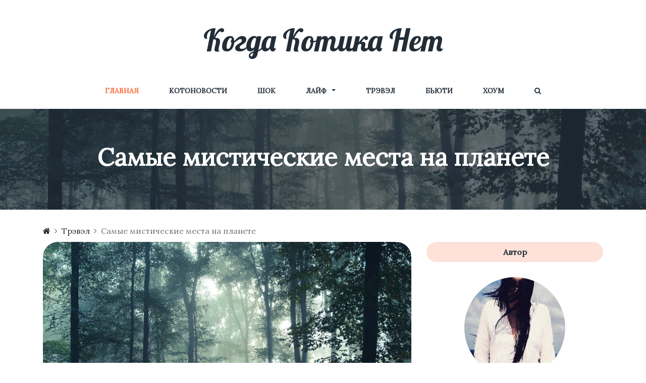

--- FILE ---
content_type: text/html; charset=utf-8
request_url: https://kogdakotika.net/post/boo_places
body_size: 8642
content:

<!DOCTYPE html>
<html lang="ru">
    <head>
        <meta charset="utf-8" />
        <meta http-equiv="content-type" content="text/html; charset=utf-8" />
        <meta name="viewport" content="width=device-width, initial-scale=1, shrink-to-fit=no">
        
    <title>Самые мистические места на планете</title>

        
    <meta name="description" content="Ученые до сих пор не могут объяснить некоторые феномены, которые происходят в определенных местах на планете. …">

        <link rel="apple-touch-icon" href="/static/img/favicon-76x76.png" sizes="76x76">
        <link rel="apple-touch-icon" href="/static/img/favicon-120x120.png" sizes="120x120">
        <link rel="apple-touch-icon" href="/static/img/favicon-152x152.png" sizes="152x152">
        <link rel="apple-touch-icon" href="/static/img/favicon-180x180.png" sizes="180x180">

        <link rel="icon" type="image/png" href="/static/img/favicon-16x16.png" sizes="16x16">
        <link rel="icon" type="image/png" href="/static/img/favicon-32x32.png" sizes="32x32">
        <link rel="icon" type="image/png" href="/static/img/favicon-96x96.png" sizes="96x96">
        <link rel="icon" type="image/png" href="/static/img/favicon-160x160.png" sizes="160x160">
        <link rel="icon" type="image/png" href="/static/img/favicon-196x196.png" sizes="196x196">
        <link rel="icon" href="/static/img/favicon.ico">

        <meta property="og:locale" content="ru_RU" />
        <meta property="og:site_name" content="Когда Котика Нет" />
        
    <meta property="og:title" content="Самые мистические места на планете" />
    <meta property="og:image" content="https://kogdakotika.net/media/post_images/title_mistic.jpg" />
    <meta property="og:image:width" content="1350" />
    <meta property="og:image:height" content="900" />
    <meta property="og:description" content="Ученые до сих пор не могут объяснить некоторые …" />
    <meta property="og:type" content="article" />
    <meta property="article:section" content="Трэвэл" />
    <meta property="article:published_time" content="2018-12-20T00:00:00" />
    <meta property="article:modified_time" content="2019-02-13T08:39:04.597504+00:00" />
    
    <meta property="article:tag" content="мир" />
    <meta property="article:tag" content="странное и неожиданное" />
    <meta property="article:tag" content="США" />
    <meta property="article:tag" content="Европа" />
    <meta property="article:tag" content="Россия" />
    <meta property="article:author" content="https://kogdakotika.net/author/milena" />
    <meta property="profile:username" content="Миссис Кошкинс" />
    

        <link href="/static/css/style.css" rel="stylesheet">
        <link href="/static/css/responsive/responsive.css" rel="stylesheet">
        <script src="/static/js/jquery-3.3.1.min.js" type="006b478306dfd7d181807641-text/javascript"></script>
        <script src="/static/js/bootstrap/popper.min.js" type="006b478306dfd7d181807641-text/javascript"></script>
        <script src="/static/js/bootstrap/bootstrap.min.js" type="006b478306dfd7d181807641-text/javascript"></script>
        <script src="/static/js/jquery.waypoints.min.js" type="006b478306dfd7d181807641-text/javascript"></script>
        <script src="/static/js/infinite.min.js" type="006b478306dfd7d181807641-text/javascript"></script>
        <!-- Yandex.Metrika counter -->
        <script type="006b478306dfd7d181807641-text/javascript">
           (function(m,e,t,r,i,k,a){m[i]=m[i]||function(){(m[i].a=m[i].a||[]).push(arguments)};
           m[i].l=1*new Date();k=e.createElement(t),a=e.getElementsByTagName(t)[0],k.async=1,k.src=r,a.parentNode.insertBefore(k,a)})
           (window, document, "script", "https://mc.yandex.ru/metrika/tag.js", "ym");

           ym(51445977, "init", {
                clickmap:true,
                trackLinks:true,
                accurateTrackBounce:true,
                webvisor:true
           });
        </script>
        <noscript><div><img src="https://mc.yandex.ru/watch/51445977" style="position:absolute; left:-9999px;" alt="" /></div></noscript>
        <!-- /Yandex.Metrika counter -->
        <!-- Yandex.RTB -->
        <script type="006b478306dfd7d181807641-text/javascript">window.yaContextCb=window.yaContextCb||[]</script>
        <script src="https://yandex.ru/ads/system/context.js" async type="006b478306dfd7d181807641-text/javascript"></script>
        <!-- Google tag (gtag.js) -->
        <script async src="https://www.googletagmanager.com/gtag/js?id=G-B4KZYW83LX" type="006b478306dfd7d181807641-text/javascript"></script>
        <script type="006b478306dfd7d181807641-text/javascript">
        window.dataLayer = window.dataLayer || [];
        function gtag(){dataLayer.push(arguments);}
        gtag('js', new Date());

        gtag('config', 'G-B4KZYW83LX');
        </script>
        <!-- Global site tag (gtag.js) -->
    </head>
    <body>
        <!-- Yandex.RTB R-A-397455-19 -->
        <script type="006b478306dfd7d181807641-text/javascript">
        window.yaContextCb.push(() => {
            Ya.Context.AdvManager.render({
                "blockId": "R-A-397455-19",
                "type": "topAd"
            })
        })
        </script>
        <header class="header_area">
            <div class="container-fluid">
                <div class="row d-none d-lg-block">
                    <div class="col-12">
                        <div class="logo_area text-center">
                            <a href="/" class="catcat-logo">Когда Котика Нет</a>
                        </div>
                    </div>
                </div>
                <div class="row">
                    <div class="col-12">
                        <nav class="navbar navbar-expand-lg">
                            <button class="navbar-toggler text-left" type="button" data-toggle="collapse" data-target="#catcatfood-nav" aria-controls="catcatfood-nav" aria-expanded="false" aria-label="Toggle navigation">
                                <i class="fa fa-bars" aria-hidden="true"></i>
                                <i class="pl-2">Когда Котика Нет</i>
                            </button>
                            <div class="collapse navbar-collapse justify-content-center" id="catcatfood-nav">
  <ul class="navbar-nav" id="catcat-nav">
    <li class="nav-item active d-lg-none d-xl-block">
      <a class="nav-link" href="/">Главная</a>
    </li>
    <li class="nav-item">
      <a class="nav-link" href="/catnews/">КотоНовости</a>
    </li>
    
      
        <li class="nav-item">
          <a class="nav-link" href="/category/shock">Шок</a>
        </li>
      
    
      
        <li class="nav-item dropdown">
          <a class="nav-link nav-link-title" href="/category/life">Лайф</a>
          <a class="nav-link nav-link-icon dropdown-toggle" href="#" id="life" role="button" data-toggle="dropdown" aria-haspopup="true" aria-expanded="false"></a>
          <div class="dropdown-menu" aria-labelledby="life">
            
              <a class="dropdown-item" href="/category/cats">Кошки</a>
            
              <a class="dropdown-item" href="/category/it">АйТи</a>
            
          </div>
        </li>
      
    
      
        <li class="nav-item">
          <a class="nav-link" href="/category/travel">Трэвэл</a>
        </li>
      
    
      
        <li class="nav-item">
          <a class="nav-link" href="/category/beauty">Бьюти</a>
        </li>
      
    
      
        <li class="nav-item">
          <a class="nav-link" href="/category/houm">Хоум</a>
        </li>
      
    
    <li class="nav-item">
        <a class="nav-link" href="/search/"><i class="fa fa-search" aria-hidden="true"></i></a>
    </li>
    <a href="mailto:kotik@kogdakotika.net" class="d-block d-sm-none" style="padding: 7.5px 30px;">kotik@kogdakotika.net</a>
  </ul>
</div>
                        </nav>
                    </div>
                </div>
            </div>
        </header>
        
    <div class="breadcumb-area d-none d-lg-block" style="background-image: url(/media/post_images/title_mistic.jpg);">
        <div class="container h-100">
            <div class="row h-100 align-items-center">
                <div class="col-12">
                    <div class="bradcumb-title text-center"><h2>Самые мистические места на планете</h2></div>
                </div>
            </div>
        </div>
    </div>
    <div class="breadcumb-nav">
    <div class="container">
        <div class="row">
            <div class="col-12">
                <nav aria-label="breadcrumb">
                    <ol class="breadcrumb">
                        <li class="breadcrumb-item"><a href="/"><i class="fa fa-home" aria-hidden="true"></i></a></li>
                        
                            <li class="breadcrumb-item"><a href="/category/travel">Трэвэл</a></li>
                        
                        <li class="breadcrumb-item active" aria-current="page">Самые мистические места на планете</li>
                    </ol>
                </nav>
            </div>
        </div>
    </div>
</div>

    <section class="single_blog_area section_padding_80">
        <div class="container">
            <div class="row justify-content-center">
                <div class="col-12 col-lg-8">
                    <div class="row no-gutters">
                        <div class="col-12 col-sm-12">
                            <div class="single-post">
                                <div class="post-thumb d-none d-lg-block">
                                    <img src="/media/post_images/title_mistic.jpg" alt="Самые мистические места на планете">
                                </div>
                                <div class="post-content">
                                    <div class="post-meta d-flex">
                                        <div class="post-author-date-area d-flex">
                                            <div class="post-date">
                                                <a href="/post/boo_places">20 Декабрь 2018</a>
                                            </div>
                                        </div>
                                    </div>
                                    <h1 class="post-headline">Самые мистические места на планете</h1>
                                    <p style="text-align:justify">Ученые до сих пор не могут объяснить некоторые феномены, которые происходят в определенных местах на планете. Там пропадают люди, летают вещи и даже появляются призраки. Можно было бы сказать, что это все выдумки или галлюцинации. Но, это происходит только в определенных местах на планете. Самые загадочные и мистические места на планете:</p>

<p style="text-align:justify">&nbsp;</p>

<h4 style="text-align:justify">Башня Дьявола</h4>

<p style="text-align:justify"><img alt="" src="/media/uploads/2018/12/20/dt_3qTHN89.jpg" /></p>

<p style="text-align:justify">Находится эта башня, а точнее скала, в американском штате Вайоминг. Гора имеет правильную форму, состоящую из каменных столбов. Сформировалась скала более 200 миллионов лет назад. Создается впечатление, что гора создана искусственно, но человек в то время точно не мог ее соорудить, так предположили что ее создал сам Дьявол. На вершину горы люди боятся подниматься, ночью там виднеются непонятные огни. Поднимались люди на вершину горы всего дважды, первым стал местный житель в XIX веке, а вторым скалолаз в XX веке.</p>

<p style="text-align:justify">Все остальные попытки, которых было немало, покорить данную скалу оказались безуспешными. Профессионалы покорившие самые высокие горы планеты не одолели эту скалу. Объяснить причину неудачи никто не смог, то снаряжение ломалось, то становилось плохо. Интересно, что высота Башни Дьявола всего в 2,5 раза больше пирамиды Хеопса, не такая уж и высокая, особенно для альпинистов. Но, видимо Башня Дьявола не хочет чтобы ее беспокоили.</p>

<p style="text-align:justify">&nbsp;</p>

<h4 style="text-align:justify">Гаттерас</h4>

<p style="text-align:justify"><img alt="" src="/media/uploads/2018/12/20/ffff.jpg" /></p>

<p style="text-align:justify">В Атлантике есть немало загадочных и мистических мест. Одним из них является мыс Гаттерас. Его называют Южным кладбищем Атлантики. Опасность этого места состоит в том, что острова поблизости постоянно меняют свою форму и размеры в зависимости от течения и процессов происходящих в земле. В связи с чем у мыса есть множество жертв, плавать тут опасно. Гольфстрим около мыса течет со скоростью 70 км/сутки и в шторм 8 баллов волны тут самые большие и опасные. Погодные и океанические условия приводят к удивительным явлениям, которые можно наблюдать только в этом месте. При шторме песок и ракушки поднимаются на &nbsp;высоту 30 метров, сильный ветер не дает никакого шанса выжить кораблю или теплоходу. На этом небольшом участке происходят невероятные вещи, причем недалеко от мыса таких явлений не наблюдается.</p>

<p style="text-align:justify">&nbsp;</p>

<h4 style="text-align:justify">Лох-Несс</h4>

<p style="text-align:justify"><img alt="" src="/media/uploads/2018/12/20/lh.jpg" /></p>

<p style="text-align:justify">Озеро Лох-Несс, которое находится на севере Великобритании, в Шотландии. Длина озера 37 километров, максимальная глубина 230 метров. Славу озеру принесло таинственное крупное животное, якобы обитающее в нем. С тех пор озеро манит любителей мистики и загадок. Ученые подсчитали, что было только зафиксировано более 4 тысяч свидетельств появления в озере чудовища. Исследования озера (фото и записи эхолотов) показали, что скорее всего там обитает/обитают ящеры с очень длинной шеей. Также считается, что озеро аномальная зона, исследования Лох-Несса продолжаются до сих пор.</p>

<p style="text-align:justify">Во время фотографирования на лазерную аппаратуру исследователи заявили, что на дне озера несколько крупных животных обитает. Есть версия, что это потомки динозавров или сами динозавры, которым удалось как-то выжить. Только как им это удалось не понятно. Также есть предположение, что внутри озера есть пещера соединяющая озеро с другими соседними водоемами. Чтобы это узнать, планируют в озеро запустить безопасную партию красящих веществ, которые будут искать в других водоемах.&nbsp;</p>

<p style="text-align:justify">&nbsp;</p>

<h4 style="text-align:justify">Молебский треугольник</h4>

<p style="text-align:justify"><img alt="" src="/media/uploads/2018/12/20/m.jpg" /></p>

<p style="text-align:justify">В России, между Свердловской и Пермской областями, есть геоаномальная зона. Этот треугольник находится близ села Молебки. Исследование этой зоны начали после того, как геолог и Перми нашел зимой в снегу след диаметром 62 метра, осенью следующего года этот геолог обнаружил в лесу светящуюся сферу. Дальнейшее изучение показало, что место имеет биолокационную аномалию. В треугольнике этой местности наблюдались большие черные фигуры, светящиеся шары и объекты демонстрировали разумное поведение. Они наблюдали за людьми и отдалялись при приближении к ним.</p>

<p style="text-align:justify">Молебский треугольник хорошо известен в кругах уфологов. Исследования этой зоны не прекращаются как уфологами, так и учеными.</p>

<p style="text-align:justify">&nbsp;</p>

<h4 style="text-align:justify">Чавинда</h4>

<p style="text-align:justify"><img alt="" src="/media/uploads/2018/12/20/mex.jpg" /></p>

<p style="text-align:justify">В Мексике находится одно из самых невероятных мест - Чавинда. Местные уверены, что в этом месте происходит пересечение миров, поэтому уже привыкли к мистическим и аномальным явлениям. Интерес к этому месту вызван легендой о кладе. Многие искатели клада приходят на это место в поисках сокровища. Случаи произошедшие с искателями клада поистине невероятные. Однажды искатели сокровищ отправились ночью на поиски клада в этой местности. Клад не нашли, а вот машины на которых приехали искатели начали ломаться, ремонт машин не остановил этот процесс. В итоге машины стали не пригодны. Одну из машин другие водители перестали видеть на дороге. Один раз в машину искателя клада врезался грузовик, водитель грузовика утверждал, что врезался в &laquo;невидимый&raquo; автомобиль. Неприятности сопутствовали до тех пор, пока все члены побывавшие в Чавинде не избавились от машин на которых приехали.</p>

<p style="text-align:justify">Местные предупреждают туристов и искателей клада, что в данном месте необходимо уважать покой и порядок Чавинды, в ином случае - неприятностей не избежать. Местные жители сталкиваются с мистическими вещами, но негатива они не ощущают, потому что уважают покой данной местности.</p>
                                    <!-- Yandex.RTB R-A-397455-18 -->
                                    <div id="yandex_rtb_R-A-397455-18"></div>
                                    <script type="006b478306dfd7d181807641-text/javascript">
                                    window.yaContextCb.push(() => {
                                        Ya.Context.AdvManager.render({
                                            "blockId": "R-A-397455-18",
                                            "renderTo": "yandex_rtb_R-A-397455-18",
                                            "type": "feed"
                                        })
                                    })
                                    </script>
                                </div>
                            </div>

                            <div class="tags-area">
                                
                                    <a href="/tag/%D0%BC%D0%B8%D1%80">#мир</a>
                                
                                    <a href="/tag/%D1%81%D1%82%D1%80%D0%B0%D0%BD%D0%BD%D0%BE%D0%B5%20%D0%B8%20%D0%BD%D0%B5%D0%BE%D0%B6%D0%B8%D0%B4%D0%B0%D0%BD%D0%BD%D0%BE%D0%B5">#странное и неожиданное</a>
                                
                                    <a href="/tag/%D0%A1%D0%A8%D0%90">#США</a>
                                
                                    <a href="/tag/%D0%95%D0%B2%D1%80%D0%BE%D0%BF%D0%B0">#Европа</a>
                                
                                    <a href="/tag/%D0%A0%D0%BE%D1%81%D1%81%D0%B8%D1%8F">#Россия</a>
                                
                            </div>
                            <div class="share-area">
    <p>
        <a class="share-vk" href="https://vk.com/share.php?url=https://kogdakotika.net/post/boo_places" target="_blank"><i class="fa fa-vk" aria-hidden="true"></i></a>
        <a class="share-twitter" href="https://twitter.com/share?text=Когда котика нет, но есть что почитать! &url=https://kogdakotika.net/post/boo_places" target="_blank"><i class="fa fa-twitter" aria-hidden="true"></i></a>
        <a class="share-facebook" href="https://www.facebook.com/sharer/sharer.php?u=https://kogdakotika.net/post/boo_places" target="_blank"><i class="fa fa-facebook" aria-hidden="true"></i></a>
        <a class="share-ok" href="https://connect.ok.ru/offer?url=https://kogdakotika.net/post/boo_places&title=Самые мистические места на планете&imageUrl=https://kogdakotika.net/media/post_images/title_mistic.jpg" target="_blank"><i class="fa fa-odnoklassniki" aria-hidden="true"></i></a>
        <a class="share-telegram" href="tg://msg_url?url=https://kogdakotika.net/post/boo_places" target="_blank"><i class="fa fa-telegram" aria-hidden="true"></i></a>
        <a class="share-whatsapp" href="whatsapp://send?text=https://kogdakotika.net/post/boo_places" target="_blank"><i class="fa fa-whatsapp" aria-hidden="true"></i></a>
    </p>
</div>

                        </div>
                    </div>
                </div>

                <div class="col-12 col-sm-8 col-md-6 col-lg-4">
                    <div class="blog-sidebar mt-5 mt-lg-0">

                        <div class="single-widget-area about-me-widget text-center">
                            <div class="widget-title"><h6>Автор</h6></div>
                            
                                <div class="about-me-widget-thumb">
                                    <a href="/author/milena"><img src="/media/user_avatar/kkn_milena.jpg" alt="Миссис Кошкинс"></a>
                                </div>
                                <a href="/author/milena"><h4 class="font-shadow-into-light">Миссис Кошкинс</h4></a>
                                <a href="/author/milena"><p>Счастлив тот, у кого есть кот!</p></a>
                            
                        </div>

                        <div class="single-widget-area popular-post-widget">
                            <div class="widget-title text-center"><h6>Популярные Статьи</h6></div>
                            
                                <div class="single-populer-post d-flex">
                                    <a href="/post/proryvnoe_lekarstvo_ot_dementsii_ostanovit" class="link-img">
                                        <img src="/media/post_images/14253e1a-4e71-4837-9b9c-c4da6f09bd8c_1.jpg" alt="Прорывное лекарство от деменции пытается остановить заболевание">
                                    </a>
                                    <div class="post-content">
                                        <a href="/post/proryvnoe_lekarstvo_ot_dementsii_ostanovit"><h6>Прорывное лекарство от деменции пытается остановить заболевание</h6></a>
                                        <p>8 Декабрь 2024</p>
                                    </div>
                                </div>
                            
                                <div class="single-populer-post d-flex">
                                    <a href="/post/s_chego_nachat_izucheniia_iazyka_rust" class="link-img">
                                        <img src="/media/post_images/8215c58d-4526-465a-8e0b-c8935a8ca968.jpg" alt="С чего начать изучения языка Rust">
                                    </a>
                                    <div class="post-content">
                                        <a href="/post/s_chego_nachat_izucheniia_iazyka_rust"><h6>С чего начать изучения языка Rust</h6></a>
                                        <p>26 Ноябрь 2024</p>
                                    </div>
                                </div>
                            
                                <div class="single-populer-post d-flex">
                                    <a href="/post/10_veshchei_kotorye_ne_liubiat_koshki" class="link-img">
                                        <img src="/media/post_images/-10-27_17..jpg" alt="10 вещей, которые не любят кошки">
                                    </a>
                                    <div class="post-content">
                                        <a href="/post/10_veshchei_kotorye_ne_liubiat_koshki"><h6>10 вещей, которые не любят кошки</h6></a>
                                        <p>27 Октябрь 2024</p>
                                    </div>
                                </div>
                            
                                <div class="single-populer-post d-flex">
                                    <a href="/post/obrazovanie_v_finliandii_kliuch_k_uspekhu" class="link-img">
                                        <img src="/media/post_images/a61ad901-8038-4f17-b56f-eaf77e100c79.webp" alt="Образование в Финляндии: Ключ к успеху">
                                    </a>
                                    <div class="post-content">
                                        <a href="/post/obrazovanie_v_finliandii_kliuch_k_uspekhu"><h6>Образование в Финляндии: Ключ к успеху</h6></a>
                                        <p>29 Август 2024</p>
                                    </div>
                                </div>
                            
                                <div class="single-populer-post d-flex">
                                    <a href="/post/samye_poseshchaemye_goroda_mira" class="link-img">
                                        <img src="/media/post_images/image_23.webp" alt="Самые посещаемые города Мира">
                                    </a>
                                    <div class="post-content">
                                        <a href="/post/samye_poseshchaemye_goroda_mira"><h6>Самые посещаемые города Мира</h6></a>
                                        <p>30 Апрель 2024</p>
                                    </div>
                                </div>
                            
                        </div>

                        
                            <div class="single-widget-area popular-post-widget">
                                <div class="widget-title text-center">
                                    <a href="/catnews/"><h6>КотоНовости</h6></a>
                                </div>
                                
                                    <div class="single-populer-post">
                                        <div class="post-content">
                                            <div class="post-meta d-flex">
                                                <div class="post-author-date-area d-flex">
                                                    <div class="post-date">
                                                        <a href="/catnews/six_seven">15 Декабрь 2025 7:29</a>
                                                    </div>
                                                </div>
                                            </div>
                                            <a href="/catnews/six_seven">
                                                <h5 class="post-headline">Что значит мем «67» или «six seven» и почему он взорвал TikTok</h5>
                                                <p class="catnews-widget">Если вы в последние месяцы сидели в TikTok, …</p>
                                            </a>
                                        </div>
                                    </div>
                                
                                    <div class="single-populer-post">
                                        <div class="post-content">
                                            <div class="post-meta d-flex">
                                                <div class="post-author-date-area d-flex">
                                                    <div class="post-date">
                                                        <a href="/catnews/deistvitelno_li_khorosha_dobavka_yuzu_iudzu">2 Май 2025 11:10</a>
                                                    </div>
                                                </div>
                                            </div>
                                            <a href="/catnews/deistvitelno_li_khorosha_dobavka_yuzu_iudzu">
                                                <h5 class="post-headline">Действительно ли хороша добавка  Yuzu (Юдзу)?</h5>
                                                <p class="catnews-widget">✨Чудо полное витаминов и полезных веществ.✨

А вы …</p>
                                            </a>
                                        </div>
                                    </div>
                                
                                    <div class="single-populer-post">
                                        <div class="post-content">
                                            <div class="post-meta d-flex">
                                                <div class="post-author-date-area d-flex">
                                                    <div class="post-date">
                                                        <a href="/catnews/adelina_dietolog_v_chekhii">1 Апрель 2025 13:20</a>
                                                    </div>
                                                </div>
                                            </div>
                                            <a href="/catnews/adelina_dietolog_v_chekhii">
                                                <h5 class="post-headline">Адэлина - Диетолог в Чехии</h5>
                                                <p class="catnews-widget">Кто я и почему стоит подписаться?

[Telegram link] …</p>
                                            </a>
                                        </div>
                                    </div>
                                
                                    <div class="single-populer-post">
                                        <div class="post-content">
                                            <div class="post-meta d-flex">
                                                <div class="post-author-date-area d-flex">
                                                    <div class="post-date">
                                                        <a href="/catnews/chip_majorana_1_ot_microsoft">20 Февраль 2025 9:31</a>
                                                    </div>
                                                </div>
                                            </div>
                                            <a href="/catnews/chip_majorana_1_ot_microsoft">
                                                <h5 class="post-headline">Чип Majorana 1 от Microsoft</h5>
                                                <p class="catnews-widget">Microsoft представила Majorana 1 — первый в мире …</p>
                                            </a>
                                        </div>
                                    </div>
                                
                                    <div class="single-populer-post">
                                        <div class="post-content">
                                            <div class="post-meta d-flex">
                                                <div class="post-author-date-area d-flex">
                                                    <div class="post-date">
                                                        <a href="/catnews/demo_versiia_idle_igry_bongo_cat">4 Февраль 2025 13:42</a>
                                                    </div>
                                                </div>
                                            </div>
                                            <a href="/catnews/demo_versiia_idle_igry_bongo_cat">
                                                <h5 class="post-headline">Демо-версия idle игры Bongo Cat</h5>
                                                <p class="catnews-widget">

Steam вышла демо-версия idle игры Bongo Cat&amp;nbsp;- каждый …</p>
                                            </a>
                                        </div>
                                    </div>
                                
                            </div>
                        

                    </div>
                </div>
            </div>
        </div>
    </section>

        
            <footer class="footer_area">
                <div class="container">
                    <div class="row">
                        <div class="col-12">
                            <div class="copy_right_text text-center">
                                <p>Copyright @2024 All rights reserved. <a href="mailto:kotik@kogdakotika.net">kotik@kogdakotika.net</a></p>
                            </div>
                        </div>
                    </div>
                </div>
            </footer>
        

        <script src="/static/js/others/plugins.js" type="006b478306dfd7d181807641-text/javascript"></script>
        <script src="/static/js/active.js" type="006b478306dfd7d181807641-text/javascript"></script>
    <script src="/cdn-cgi/scripts/7d0fa10a/cloudflare-static/rocket-loader.min.js" data-cf-settings="006b478306dfd7d181807641-|49" defer></script><script defer src="https://static.cloudflareinsights.com/beacon.min.js/vcd15cbe7772f49c399c6a5babf22c1241717689176015" integrity="sha512-ZpsOmlRQV6y907TI0dKBHq9Md29nnaEIPlkf84rnaERnq6zvWvPUqr2ft8M1aS28oN72PdrCzSjY4U6VaAw1EQ==" data-cf-beacon='{"version":"2024.11.0","token":"07d6ea033847487b93094f392b30f221","r":1,"server_timing":{"name":{"cfCacheStatus":true,"cfEdge":true,"cfExtPri":true,"cfL4":true,"cfOrigin":true,"cfSpeedBrain":true},"location_startswith":null}}' crossorigin="anonymous"></script>
</body>
</html>